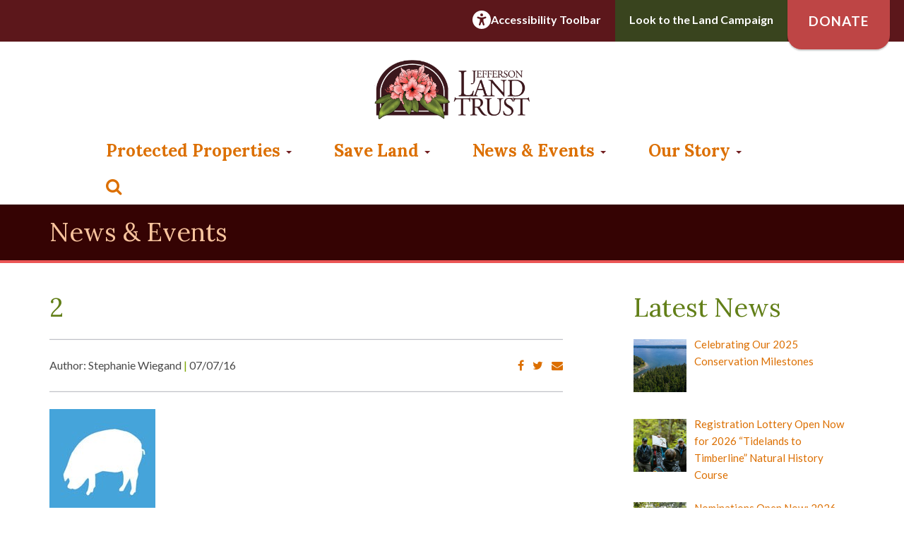

--- FILE ---
content_type: text/html; charset=UTF-8
request_url: https://saveland.org/quote/the-big-heart-of-our-farm-keeps-beating-because-of-the-dedicated-folks-at-the-jefferson-land-trust-and-community-members-who-have-invested-in-land-preservation-we-are-grateful-and-inspired-to-work-ha/attachment/2/
body_size: 18447
content:
<!DOCTYPE html>
<!--[if IE 8]> <html lang="en" class="ie8"> <![endif]-->
<!--[if IE 9]> <html lang="en" class="ie9"> <![endif]-->
<!--[if !IE]><!--> <html lang="en"> <!--<![endif]-->
	<head>
		<title>2 - Jefferson Land Trust Jefferson Land Trust</title>
		<!-- Meta -->
		<meta charset="utf-8">
		<meta name="viewport" content="width=device-width, initial-scale=1.0">
		<!-- Favicon -->
		<link rel="shortcut icon" href="https://saveland.org/wp-content/themes/jlt/favicon.ico">
		<link rel="stylesheet" href="https://maxcdn.bootstrapcdn.com/font-awesome/4.6.3/css/font-awesome.min.css">
		<link rel="stylesheet" href="https://cdnjs.cloudflare.com/ajax/libs/animate.css/3.4.0/animate.min.css">
		<link href="https://fonts.googleapis.com/icon?family=Material+Icons" rel="stylesheet">
		<link href="https://saveland.org/wp-content/themes/jlt/style.css" rel="stylesheet">
		<link href="https://saveland.org/wp-content/themes/jlt/css/gravity.css?version=1.4" rel="stylesheet">
		<!-- Favicon -->
		<link rel="shortcut icon" href="https://saveland.org/wp-content/themes/jlt/favicon.ico">
		<!-- HTML5 shim and Respond.js for IE8 support of HTML5 elements and media queries -->
    <!--[if lt IE 9]>
      <script src="https://oss.maxcdn.com/html5shiv/3.7.2/html5shiv.min.js"></script>
      <script src="https://oss.maxcdn.com/respond/1.4.2/respond.min.js"></script>
    <![endif]-->
		<script src="https://saveland.org/wp-content/themes/jlt/js/modernizr.custom.js"></script>
		<script type="text/javascript">
			var _gaq = _gaq || [];
			_gaq.push(['_setAccount', 'UA-5102197-1']);
			_gaq.push(['_trackPageview']);

			(function() {
				var ga = document.createElement('script'); ga.type = 'text/javascript'; ga.async = true;
				ga.src = ('https:' == document.location.protocol ? 'https://ssl' : 'http://www') + '.google-analytics.com/ga.js';
				var s = document.getElementsByTagName('script')[0]; s.parentNode.insertBefore(ga, s);
			})();
		</script>
		<script>
        var serviceUrl = "//api.reciteme.com/asset/js?key=";
        var serviceKey = "82e50f4cd87ce0beeba75a04a1ad270f84bb1948";
        var options = {};  // Options can be added as needed
        var autoLoad = false;
        var enableFragment = "#reciteEnable";
        var loaded = [], frag = !1; window.location.hash === enableFragment && (frag = !0); function loadScript(c, b) { var a = document.createElement("script"); a.type = "text/javascript"; a.readyState ? a.onreadystatechange = function () { if ("loaded" == a.readyState || "complete" == a.readyState) a.onreadystatechange = null, void 0 != b && b() } : void 0 != b && (a.onload = function () { b() }); a.src = c; document.getElementsByTagName("head")[0].appendChild(a) } function _rc(c) { c += "="; for (var b = document.cookie.split(";"), a = 0; a < b.length; a++) { for (var d = b[a]; " " == d.charAt(0);)d = d.substring(1, d.length); if (0 == d.indexOf(c)) return d.substring(c.length, d.length) } return null } function loadService(c) { for (var b = serviceUrl + serviceKey, a = 0; a < loaded.length; a++)if (loaded[a] == b) return; loaded.push(b); loadScript(serviceUrl + serviceKey, function () { "function" === typeof _reciteLoaded && _reciteLoaded(); "function" == typeof c && c(); Recite.load(options); Recite.Event.subscribe("Recite:load", function () { Recite.enable() }) }) } "true" == _rc("Recite.Persist") && loadService(); if (autoLoad && "false" != _rc("Recite.Persist") || frag) document.addEventListener ? document.addEventListener("DOMContentLoaded", function (c) { loadService() }) : loadService();
</script>
		<meta name='robots' content='index, follow, max-image-preview:large, max-snippet:-1, max-video-preview:-1' />

	<!-- This site is optimized with the Yoast SEO plugin v21.7 - https://yoast.com/wordpress/plugins/seo/ -->
	<link rel="canonical" href="https://saveland.org/quote/the-big-heart-of-our-farm-keeps-beating-because-of-the-dedicated-folks-at-the-jefferson-land-trust-and-community-members-who-have-invested-in-land-preservation-we-are-grateful-and-inspired-to-work-ha/attachment/2/" />
	<meta property="og:locale" content="en_US" />
	<meta property="og:type" content="article" />
	<meta property="og:title" content="2 - Jefferson Land Trust" />
	<meta property="og:url" content="https://saveland.org/quote/the-big-heart-of-our-farm-keeps-beating-because-of-the-dedicated-folks-at-the-jefferson-land-trust-and-community-members-who-have-invested-in-land-preservation-we-are-grateful-and-inspired-to-work-ha/attachment/2/" />
	<meta property="og:site_name" content="Jefferson Land Trust" />
	<meta property="article:publisher" content="https://www.facebook.com/JeffersonLandTrust/" />
	<meta property="og:image" content="https://saveland.org/quote/the-big-heart-of-our-farm-keeps-beating-because-of-the-dedicated-folks-at-the-jefferson-land-trust-and-community-members-who-have-invested-in-land-preservation-we-are-grateful-and-inspired-to-work-ha/attachment/2" />
	<meta property="og:image:width" content="150" />
	<meta property="og:image:height" content="150" />
	<meta property="og:image:type" content="image/jpeg" />
	<meta name="twitter:card" content="summary_large_image" />
	<script type="application/ld+json" class="yoast-schema-graph">{"@context":"https://schema.org","@graph":[{"@type":"WebPage","@id":"https://saveland.org/quote/the-big-heart-of-our-farm-keeps-beating-because-of-the-dedicated-folks-at-the-jefferson-land-trust-and-community-members-who-have-invested-in-land-preservation-we-are-grateful-and-inspired-to-work-ha/attachment/2/","url":"https://saveland.org/quote/the-big-heart-of-our-farm-keeps-beating-because-of-the-dedicated-folks-at-the-jefferson-land-trust-and-community-members-who-have-invested-in-land-preservation-we-are-grateful-and-inspired-to-work-ha/attachment/2/","name":"2 - Jefferson Land Trust","isPartOf":{"@id":"https://saveland.org/#website"},"primaryImageOfPage":{"@id":"https://saveland.org/quote/the-big-heart-of-our-farm-keeps-beating-because-of-the-dedicated-folks-at-the-jefferson-land-trust-and-community-members-who-have-invested-in-land-preservation-we-are-grateful-and-inspired-to-work-ha/attachment/2/#primaryimage"},"image":{"@id":"https://saveland.org/quote/the-big-heart-of-our-farm-keeps-beating-because-of-the-dedicated-folks-at-the-jefferson-land-trust-and-community-members-who-have-invested-in-land-preservation-we-are-grateful-and-inspired-to-work-ha/attachment/2/#primaryimage"},"thumbnailUrl":"https://s3.us-west-2.amazonaws.com/cdn.saveland.org/wp-content/uploads/2016/07/28134951/2.jpg","datePublished":"2016-07-07T18:48:04+00:00","dateModified":"2016-07-07T18:48:04+00:00","breadcrumb":{"@id":"https://saveland.org/quote/the-big-heart-of-our-farm-keeps-beating-because-of-the-dedicated-folks-at-the-jefferson-land-trust-and-community-members-who-have-invested-in-land-preservation-we-are-grateful-and-inspired-to-work-ha/attachment/2/#breadcrumb"},"inLanguage":"en-US","potentialAction":[{"@type":"ReadAction","target":["https://saveland.org/quote/the-big-heart-of-our-farm-keeps-beating-because-of-the-dedicated-folks-at-the-jefferson-land-trust-and-community-members-who-have-invested-in-land-preservation-we-are-grateful-and-inspired-to-work-ha/attachment/2/"]}]},{"@type":"ImageObject","inLanguage":"en-US","@id":"https://saveland.org/quote/the-big-heart-of-our-farm-keeps-beating-because-of-the-dedicated-folks-at-the-jefferson-land-trust-and-community-members-who-have-invested-in-land-preservation-we-are-grateful-and-inspired-to-work-ha/attachment/2/#primaryimage","url":"https://s3.us-west-2.amazonaws.com/cdn.saveland.org/wp-content/uploads/2016/07/28134951/2.jpg","contentUrl":"https://s3.us-west-2.amazonaws.com/cdn.saveland.org/wp-content/uploads/2016/07/28134951/2.jpg","width":150,"height":150},{"@type":"BreadcrumbList","@id":"https://saveland.org/quote/the-big-heart-of-our-farm-keeps-beating-because-of-the-dedicated-folks-at-the-jefferson-land-trust-and-community-members-who-have-invested-in-land-preservation-we-are-grateful-and-inspired-to-work-ha/attachment/2/#breadcrumb","itemListElement":[{"@type":"ListItem","position":1,"name":"Home","item":"https://saveland.org/"},{"@type":"ListItem","position":2,"name":"“My husband&#8217;s family has been farming in Washington for five generations, and the working lands efforts of Jefferson Land Trust give us hope that our boys and other youth of this county will indeed have farmland to work if they so choose.”","item":"https://saveland.org/quote/the-big-heart-of-our-farm-keeps-beating-because-of-the-dedicated-folks-at-the-jefferson-land-trust-and-community-members-who-have-invested-in-land-preservation-we-are-grateful-and-inspired-to-work-ha/"},{"@type":"ListItem","position":3,"name":"2"}]},{"@type":"WebSite","@id":"https://saveland.org/#website","url":"https://saveland.org/","name":"Jefferson Land Trust","description":"Jefferson Land Trust is a private, non-profit, grassroots organization in Jefferson County, located on the stunning Olympic Peninsula of Washington State.","publisher":{"@id":"https://saveland.org/#organization"},"potentialAction":[{"@type":"SearchAction","target":{"@type":"EntryPoint","urlTemplate":"https://saveland.org/?s={search_term_string}"},"query-input":"required name=search_term_string"}],"inLanguage":"en-US"},{"@type":"Organization","@id":"https://saveland.org/#organization","name":"Jefferson Land Trust","url":"https://saveland.org/","logo":{"@type":"ImageObject","inLanguage":"en-US","@id":"https://saveland.org/#/schema/logo/image/","url":"https://s3.us-west-2.amazonaws.com/cdn.saveland.org/wp-content/uploads/2019/09/28134312/JLT_30yr_horiz_RGB.jpg","contentUrl":"https://s3.us-west-2.amazonaws.com/cdn.saveland.org/wp-content/uploads/2019/09/28134312/JLT_30yr_horiz_RGB.jpg","width":1106,"height":547,"caption":"Jefferson Land Trust"},"image":{"@id":"https://saveland.org/#/schema/logo/image/"},"sameAs":["https://www.facebook.com/JeffersonLandTrust/","https://www.youtube.com/channel/UCtfRghRgLu7xyCJgSNQ6VGg"]}]}</script>
	<!-- / Yoast SEO plugin. -->


<link rel='dns-prefetch' href='//ajax.googleapis.com' />
<link rel="alternate" type="application/rss+xml" title="Jefferson Land Trust &raquo; 2 Comments Feed" href="https://saveland.org/quote/the-big-heart-of-our-farm-keeps-beating-because-of-the-dedicated-folks-at-the-jefferson-land-trust-and-community-members-who-have-invested-in-land-preservation-we-are-grateful-and-inspired-to-work-ha/attachment/2/feed/" />
<script type="text/javascript">
/* <![CDATA[ */
window._wpemojiSettings = {"baseUrl":"https:\/\/s.w.org\/images\/core\/emoji\/14.0.0\/72x72\/","ext":".png","svgUrl":"https:\/\/s.w.org\/images\/core\/emoji\/14.0.0\/svg\/","svgExt":".svg","source":{"concatemoji":"https:\/\/saveland.org\/wp-includes\/js\/wp-emoji-release.min.js?ver=6.4.7"}};
/*! This file is auto-generated */
!function(i,n){var o,s,e;function c(e){try{var t={supportTests:e,timestamp:(new Date).valueOf()};sessionStorage.setItem(o,JSON.stringify(t))}catch(e){}}function p(e,t,n){e.clearRect(0,0,e.canvas.width,e.canvas.height),e.fillText(t,0,0);var t=new Uint32Array(e.getImageData(0,0,e.canvas.width,e.canvas.height).data),r=(e.clearRect(0,0,e.canvas.width,e.canvas.height),e.fillText(n,0,0),new Uint32Array(e.getImageData(0,0,e.canvas.width,e.canvas.height).data));return t.every(function(e,t){return e===r[t]})}function u(e,t,n){switch(t){case"flag":return n(e,"\ud83c\udff3\ufe0f\u200d\u26a7\ufe0f","\ud83c\udff3\ufe0f\u200b\u26a7\ufe0f")?!1:!n(e,"\ud83c\uddfa\ud83c\uddf3","\ud83c\uddfa\u200b\ud83c\uddf3")&&!n(e,"\ud83c\udff4\udb40\udc67\udb40\udc62\udb40\udc65\udb40\udc6e\udb40\udc67\udb40\udc7f","\ud83c\udff4\u200b\udb40\udc67\u200b\udb40\udc62\u200b\udb40\udc65\u200b\udb40\udc6e\u200b\udb40\udc67\u200b\udb40\udc7f");case"emoji":return!n(e,"\ud83e\udef1\ud83c\udffb\u200d\ud83e\udef2\ud83c\udfff","\ud83e\udef1\ud83c\udffb\u200b\ud83e\udef2\ud83c\udfff")}return!1}function f(e,t,n){var r="undefined"!=typeof WorkerGlobalScope&&self instanceof WorkerGlobalScope?new OffscreenCanvas(300,150):i.createElement("canvas"),a=r.getContext("2d",{willReadFrequently:!0}),o=(a.textBaseline="top",a.font="600 32px Arial",{});return e.forEach(function(e){o[e]=t(a,e,n)}),o}function t(e){var t=i.createElement("script");t.src=e,t.defer=!0,i.head.appendChild(t)}"undefined"!=typeof Promise&&(o="wpEmojiSettingsSupports",s=["flag","emoji"],n.supports={everything:!0,everythingExceptFlag:!0},e=new Promise(function(e){i.addEventListener("DOMContentLoaded",e,{once:!0})}),new Promise(function(t){var n=function(){try{var e=JSON.parse(sessionStorage.getItem(o));if("object"==typeof e&&"number"==typeof e.timestamp&&(new Date).valueOf()<e.timestamp+604800&&"object"==typeof e.supportTests)return e.supportTests}catch(e){}return null}();if(!n){if("undefined"!=typeof Worker&&"undefined"!=typeof OffscreenCanvas&&"undefined"!=typeof URL&&URL.createObjectURL&&"undefined"!=typeof Blob)try{var e="postMessage("+f.toString()+"("+[JSON.stringify(s),u.toString(),p.toString()].join(",")+"));",r=new Blob([e],{type:"text/javascript"}),a=new Worker(URL.createObjectURL(r),{name:"wpTestEmojiSupports"});return void(a.onmessage=function(e){c(n=e.data),a.terminate(),t(n)})}catch(e){}c(n=f(s,u,p))}t(n)}).then(function(e){for(var t in e)n.supports[t]=e[t],n.supports.everything=n.supports.everything&&n.supports[t],"flag"!==t&&(n.supports.everythingExceptFlag=n.supports.everythingExceptFlag&&n.supports[t]);n.supports.everythingExceptFlag=n.supports.everythingExceptFlag&&!n.supports.flag,n.DOMReady=!1,n.readyCallback=function(){n.DOMReady=!0}}).then(function(){return e}).then(function(){var e;n.supports.everything||(n.readyCallback(),(e=n.source||{}).concatemoji?t(e.concatemoji):e.wpemoji&&e.twemoji&&(t(e.twemoji),t(e.wpemoji)))}))}((window,document),window._wpemojiSettings);
/* ]]> */
</script>
<style id='wp-emoji-styles-inline-css' type='text/css'>

	img.wp-smiley, img.emoji {
		display: inline !important;
		border: none !important;
		box-shadow: none !important;
		height: 1em !important;
		width: 1em !important;
		margin: 0 0.07em !important;
		vertical-align: -0.1em !important;
		background: none !important;
		padding: 0 !important;
	}
</style>
<link rel='stylesheet' id='wp-block-library-css' href='https://saveland.org/wp-includes/css/dist/block-library/style.min.css?ver=6.4.7' type='text/css' media='all' />
<style id='safe-svg-svg-icon-style-inline-css' type='text/css'>
.safe-svg-cover{text-align:center}.safe-svg-cover .safe-svg-inside{display:inline-block;max-width:100%}.safe-svg-cover svg{height:100%;max-height:100%;max-width:100%;width:100%}

</style>
<style id='classic-theme-styles-inline-css' type='text/css'>
/*! This file is auto-generated */
.wp-block-button__link{color:#fff;background-color:#32373c;border-radius:9999px;box-shadow:none;text-decoration:none;padding:calc(.667em + 2px) calc(1.333em + 2px);font-size:1.125em}.wp-block-file__button{background:#32373c;color:#fff;text-decoration:none}
</style>
<style id='global-styles-inline-css' type='text/css'>
body{--wp--preset--color--black: #000000;--wp--preset--color--cyan-bluish-gray: #abb8c3;--wp--preset--color--white: #ffffff;--wp--preset--color--pale-pink: #f78da7;--wp--preset--color--vivid-red: #cf2e2e;--wp--preset--color--luminous-vivid-orange: #ff6900;--wp--preset--color--luminous-vivid-amber: #fcb900;--wp--preset--color--light-green-cyan: #7bdcb5;--wp--preset--color--vivid-green-cyan: #00d084;--wp--preset--color--pale-cyan-blue: #8ed1fc;--wp--preset--color--vivid-cyan-blue: #0693e3;--wp--preset--color--vivid-purple: #9b51e0;--wp--preset--gradient--vivid-cyan-blue-to-vivid-purple: linear-gradient(135deg,rgba(6,147,227,1) 0%,rgb(155,81,224) 100%);--wp--preset--gradient--light-green-cyan-to-vivid-green-cyan: linear-gradient(135deg,rgb(122,220,180) 0%,rgb(0,208,130) 100%);--wp--preset--gradient--luminous-vivid-amber-to-luminous-vivid-orange: linear-gradient(135deg,rgba(252,185,0,1) 0%,rgba(255,105,0,1) 100%);--wp--preset--gradient--luminous-vivid-orange-to-vivid-red: linear-gradient(135deg,rgba(255,105,0,1) 0%,rgb(207,46,46) 100%);--wp--preset--gradient--very-light-gray-to-cyan-bluish-gray: linear-gradient(135deg,rgb(238,238,238) 0%,rgb(169,184,195) 100%);--wp--preset--gradient--cool-to-warm-spectrum: linear-gradient(135deg,rgb(74,234,220) 0%,rgb(151,120,209) 20%,rgb(207,42,186) 40%,rgb(238,44,130) 60%,rgb(251,105,98) 80%,rgb(254,248,76) 100%);--wp--preset--gradient--blush-light-purple: linear-gradient(135deg,rgb(255,206,236) 0%,rgb(152,150,240) 100%);--wp--preset--gradient--blush-bordeaux: linear-gradient(135deg,rgb(254,205,165) 0%,rgb(254,45,45) 50%,rgb(107,0,62) 100%);--wp--preset--gradient--luminous-dusk: linear-gradient(135deg,rgb(255,203,112) 0%,rgb(199,81,192) 50%,rgb(65,88,208) 100%);--wp--preset--gradient--pale-ocean: linear-gradient(135deg,rgb(255,245,203) 0%,rgb(182,227,212) 50%,rgb(51,167,181) 100%);--wp--preset--gradient--electric-grass: linear-gradient(135deg,rgb(202,248,128) 0%,rgb(113,206,126) 100%);--wp--preset--gradient--midnight: linear-gradient(135deg,rgb(2,3,129) 0%,rgb(40,116,252) 100%);--wp--preset--font-size--small: 13px;--wp--preset--font-size--medium: 20px;--wp--preset--font-size--large: 36px;--wp--preset--font-size--x-large: 42px;--wp--preset--spacing--20: 0.44rem;--wp--preset--spacing--30: 0.67rem;--wp--preset--spacing--40: 1rem;--wp--preset--spacing--50: 1.5rem;--wp--preset--spacing--60: 2.25rem;--wp--preset--spacing--70: 3.38rem;--wp--preset--spacing--80: 5.06rem;--wp--preset--shadow--natural: 6px 6px 9px rgba(0, 0, 0, 0.2);--wp--preset--shadow--deep: 12px 12px 50px rgba(0, 0, 0, 0.4);--wp--preset--shadow--sharp: 6px 6px 0px rgba(0, 0, 0, 0.2);--wp--preset--shadow--outlined: 6px 6px 0px -3px rgba(255, 255, 255, 1), 6px 6px rgba(0, 0, 0, 1);--wp--preset--shadow--crisp: 6px 6px 0px rgba(0, 0, 0, 1);}:where(.is-layout-flex){gap: 0.5em;}:where(.is-layout-grid){gap: 0.5em;}body .is-layout-flow > .alignleft{float: left;margin-inline-start: 0;margin-inline-end: 2em;}body .is-layout-flow > .alignright{float: right;margin-inline-start: 2em;margin-inline-end: 0;}body .is-layout-flow > .aligncenter{margin-left: auto !important;margin-right: auto !important;}body .is-layout-constrained > .alignleft{float: left;margin-inline-start: 0;margin-inline-end: 2em;}body .is-layout-constrained > .alignright{float: right;margin-inline-start: 2em;margin-inline-end: 0;}body .is-layout-constrained > .aligncenter{margin-left: auto !important;margin-right: auto !important;}body .is-layout-constrained > :where(:not(.alignleft):not(.alignright):not(.alignfull)){max-width: var(--wp--style--global--content-size);margin-left: auto !important;margin-right: auto !important;}body .is-layout-constrained > .alignwide{max-width: var(--wp--style--global--wide-size);}body .is-layout-flex{display: flex;}body .is-layout-flex{flex-wrap: wrap;align-items: center;}body .is-layout-flex > *{margin: 0;}body .is-layout-grid{display: grid;}body .is-layout-grid > *{margin: 0;}:where(.wp-block-columns.is-layout-flex){gap: 2em;}:where(.wp-block-columns.is-layout-grid){gap: 2em;}:where(.wp-block-post-template.is-layout-flex){gap: 1.25em;}:where(.wp-block-post-template.is-layout-grid){gap: 1.25em;}.has-black-color{color: var(--wp--preset--color--black) !important;}.has-cyan-bluish-gray-color{color: var(--wp--preset--color--cyan-bluish-gray) !important;}.has-white-color{color: var(--wp--preset--color--white) !important;}.has-pale-pink-color{color: var(--wp--preset--color--pale-pink) !important;}.has-vivid-red-color{color: var(--wp--preset--color--vivid-red) !important;}.has-luminous-vivid-orange-color{color: var(--wp--preset--color--luminous-vivid-orange) !important;}.has-luminous-vivid-amber-color{color: var(--wp--preset--color--luminous-vivid-amber) !important;}.has-light-green-cyan-color{color: var(--wp--preset--color--light-green-cyan) !important;}.has-vivid-green-cyan-color{color: var(--wp--preset--color--vivid-green-cyan) !important;}.has-pale-cyan-blue-color{color: var(--wp--preset--color--pale-cyan-blue) !important;}.has-vivid-cyan-blue-color{color: var(--wp--preset--color--vivid-cyan-blue) !important;}.has-vivid-purple-color{color: var(--wp--preset--color--vivid-purple) !important;}.has-black-background-color{background-color: var(--wp--preset--color--black) !important;}.has-cyan-bluish-gray-background-color{background-color: var(--wp--preset--color--cyan-bluish-gray) !important;}.has-white-background-color{background-color: var(--wp--preset--color--white) !important;}.has-pale-pink-background-color{background-color: var(--wp--preset--color--pale-pink) !important;}.has-vivid-red-background-color{background-color: var(--wp--preset--color--vivid-red) !important;}.has-luminous-vivid-orange-background-color{background-color: var(--wp--preset--color--luminous-vivid-orange) !important;}.has-luminous-vivid-amber-background-color{background-color: var(--wp--preset--color--luminous-vivid-amber) !important;}.has-light-green-cyan-background-color{background-color: var(--wp--preset--color--light-green-cyan) !important;}.has-vivid-green-cyan-background-color{background-color: var(--wp--preset--color--vivid-green-cyan) !important;}.has-pale-cyan-blue-background-color{background-color: var(--wp--preset--color--pale-cyan-blue) !important;}.has-vivid-cyan-blue-background-color{background-color: var(--wp--preset--color--vivid-cyan-blue) !important;}.has-vivid-purple-background-color{background-color: var(--wp--preset--color--vivid-purple) !important;}.has-black-border-color{border-color: var(--wp--preset--color--black) !important;}.has-cyan-bluish-gray-border-color{border-color: var(--wp--preset--color--cyan-bluish-gray) !important;}.has-white-border-color{border-color: var(--wp--preset--color--white) !important;}.has-pale-pink-border-color{border-color: var(--wp--preset--color--pale-pink) !important;}.has-vivid-red-border-color{border-color: var(--wp--preset--color--vivid-red) !important;}.has-luminous-vivid-orange-border-color{border-color: var(--wp--preset--color--luminous-vivid-orange) !important;}.has-luminous-vivid-amber-border-color{border-color: var(--wp--preset--color--luminous-vivid-amber) !important;}.has-light-green-cyan-border-color{border-color: var(--wp--preset--color--light-green-cyan) !important;}.has-vivid-green-cyan-border-color{border-color: var(--wp--preset--color--vivid-green-cyan) !important;}.has-pale-cyan-blue-border-color{border-color: var(--wp--preset--color--pale-cyan-blue) !important;}.has-vivid-cyan-blue-border-color{border-color: var(--wp--preset--color--vivid-cyan-blue) !important;}.has-vivid-purple-border-color{border-color: var(--wp--preset--color--vivid-purple) !important;}.has-vivid-cyan-blue-to-vivid-purple-gradient-background{background: var(--wp--preset--gradient--vivid-cyan-blue-to-vivid-purple) !important;}.has-light-green-cyan-to-vivid-green-cyan-gradient-background{background: var(--wp--preset--gradient--light-green-cyan-to-vivid-green-cyan) !important;}.has-luminous-vivid-amber-to-luminous-vivid-orange-gradient-background{background: var(--wp--preset--gradient--luminous-vivid-amber-to-luminous-vivid-orange) !important;}.has-luminous-vivid-orange-to-vivid-red-gradient-background{background: var(--wp--preset--gradient--luminous-vivid-orange-to-vivid-red) !important;}.has-very-light-gray-to-cyan-bluish-gray-gradient-background{background: var(--wp--preset--gradient--very-light-gray-to-cyan-bluish-gray) !important;}.has-cool-to-warm-spectrum-gradient-background{background: var(--wp--preset--gradient--cool-to-warm-spectrum) !important;}.has-blush-light-purple-gradient-background{background: var(--wp--preset--gradient--blush-light-purple) !important;}.has-blush-bordeaux-gradient-background{background: var(--wp--preset--gradient--blush-bordeaux) !important;}.has-luminous-dusk-gradient-background{background: var(--wp--preset--gradient--luminous-dusk) !important;}.has-pale-ocean-gradient-background{background: var(--wp--preset--gradient--pale-ocean) !important;}.has-electric-grass-gradient-background{background: var(--wp--preset--gradient--electric-grass) !important;}.has-midnight-gradient-background{background: var(--wp--preset--gradient--midnight) !important;}.has-small-font-size{font-size: var(--wp--preset--font-size--small) !important;}.has-medium-font-size{font-size: var(--wp--preset--font-size--medium) !important;}.has-large-font-size{font-size: var(--wp--preset--font-size--large) !important;}.has-x-large-font-size{font-size: var(--wp--preset--font-size--x-large) !important;}
.wp-block-navigation a:where(:not(.wp-element-button)){color: inherit;}
:where(.wp-block-post-template.is-layout-flex){gap: 1.25em;}:where(.wp-block-post-template.is-layout-grid){gap: 1.25em;}
:where(.wp-block-columns.is-layout-flex){gap: 2em;}:where(.wp-block-columns.is-layout-grid){gap: 2em;}
.wp-block-pullquote{font-size: 1.5em;line-height: 1.6;}
</style>
<link rel='stylesheet' id='foobox-free-min-css' href='https://saveland.org/wp-content/plugins/foobox-image-lightbox/free/css/foobox.free.min.css?ver=2.7.35' type='text/css' media='all' />
<link rel='stylesheet' id='crellyslider.min-css' href='https://saveland.org/wp-content/plugins/crelly-slider/css/crellyslider.min.css?ver=1.4.7' type='text/css' media='all' />
<link rel='stylesheet' id='wpa-style-css' href='https://saveland.org/wp-content/plugins/wp-accessibility/css/wpa-style.css?ver=2.2.6' type='text/css' media='all' />
<style id='wpa-style-inline-css' type='text/css'>
:root { --admin-bar-top : 7px; }
</style>
<link rel='stylesheet' id='foo_video-css' href='https://saveland.org/wp-content/plugins/foogallery-videos/css/gallery-foo_video.css?ver=1.0.11' type='text/css' media='all' />
<link rel='stylesheet' id='screen-css' href='https://saveland.org/wp-content/themes/jlt/css/styles.css?ver=1010' type='text/css' media='all' />
<link rel='stylesheet' id='recent-posts-widget-with-thumbnails-public-style-css' href='https://saveland.org/wp-content/plugins/recent-posts-widget-with-thumbnails/public.css?ver=7.1.1' type='text/css' media='all' />
<script type="text/javascript" src="https://ajax.googleapis.com/ajax/libs/jquery/1.11.3/jquery.min.js?ver=1.11.3" id="jquery-js"></script>
<script type="text/javascript" id="salesforce_nfpluginsettings-js-extra">
/* <![CDATA[ */
var salesforce_nfpluginsettings = {"clearLogRestUrl":"https:\/\/saveland.org\/wp-json\/salesforce-crm\/debug-log\/delete-all","clearLogButtonId":"nfsalesforcecrm_clear_debug_logger","downloadLogRestUrl":"https:\/\/saveland.org\/wp-json\/salesforce-crm\/debug-log\/get-all","downloadLogButtonId":"nfsalesforcecrm_download_debug_logger"};
/* ]]> */
</script>
<script type="text/javascript" src="https://saveland.org/wp-content/plugins/ninja-forms-salesforce-crm/assets/js/nfpluginsettings.js?ver=3.3.2" id="salesforce_nfpluginsettings-js"></script>
<script type="text/javascript" src="https://saveland.org/wp-includes/js/jquery/ui/core.min.js?ver=1.13.2" id="jquery-ui-core-js"></script>
<script type="text/javascript" src="https://saveland.org/wp-content/plugins/crelly-slider/js/jquery.crellyslider.min.js?ver=1.4.7" id="jquery.crellyslider.min-js"></script>
<script type="text/javascript" id="foobox-free-min-js-before">
/* <![CDATA[ */
/* Run FooBox FREE (v2.7.35) */
var FOOBOX = window.FOOBOX = {
	ready: true,
	disableOthers: false,
	o: {wordpress: { enabled: true }, countMessage:'image %index of %total', captions: { dataTitle: ["captionTitle","title"], dataDesc: ["captionDesc","description"] }, rel: '', excludes:'.fbx-link,.nofoobox,.nolightbox,a[href*="pinterest.com/pin/create/button/"]', affiliate : { enabled: false }},
	selectors: [
		".foogallery-container.foogallery-lightbox-foobox", ".foogallery-container.foogallery-lightbox-foobox-free", ".gallery", ".wp-block-gallery", ".wp-caption", ".wp-block-image", "a:has(img[class*=wp-image-])", ".foobox"
	],
	pre: function( $ ){
		// Custom JavaScript (Pre)
		
	},
	post: function( $ ){
		// Custom JavaScript (Post)
		
		// Custom Captions Code
		
	},
	custom: function( $ ){
		// Custom Extra JS
		
	}
};
/* ]]> */
</script>
<script type="text/javascript" src="https://saveland.org/wp-content/plugins/foobox-image-lightbox/free/js/foobox.free.min.js?ver=2.7.35" id="foobox-free-min-js"></script>
<link rel="https://api.w.org/" href="https://saveland.org/wp-json/" /><link rel="alternate" type="application/json" href="https://saveland.org/wp-json/wp/v2/media/771" /><link rel="EditURI" type="application/rsd+xml" title="RSD" href="https://saveland.org/xmlrpc.php?rsd" />
<meta name="generator" content="WordPress 6.4.7" />
<link rel='shortlink' href='https://saveland.org/?p=771' />
<link rel="alternate" type="application/json+oembed" href="https://saveland.org/wp-json/oembed/1.0/embed?url=https%3A%2F%2Fsaveland.org%2Fquote%[base64]%2Fattachment%2F2%2F" />
<link rel="alternate" type="text/xml+oembed" href="https://saveland.org/wp-json/oembed/1.0/embed?url=https%3A%2F%2Fsaveland.org%2Fquote%[base64]%2Fattachment%2F2%2F&#038;format=xml" />
			<!-- Easy Columns 2.1.1 by Pat Friedl http://www.patrickfriedl.com -->
			<link rel="stylesheet" href="https://saveland.org/wp-content/plugins/easy-columns/css/easy-columns.css" type="text/css" media="screen, projection" />
					<style type="text/css" id="wp-custom-css">
			.content-area ul.gform_fields li:before {
    display: none;
}


@media only screen and (max-width: 1275px) {
  .header-text {
    top: -150px;
}
}


@media only screen and (max-width: 1400px) {
  .header-text {
    top: -175px;
}
}


@media only screen and (max-width: 1825px) {
  .header-text {
    top: -275px;
}
}

@media only screen and (min-width: 1826px) {
  .header-text {
    top: -305px;
}
}

.nf-form-fields-required {
    display: none!important;
}

/* 09-25-24 top bar addition */
.preheader {
    display: flex;
    height: 65px;
    flex-direction: row;
    flex-wrap: wrap;
    justify-content: flex-end;
    padding-right: 20px;
    background: linear-gradient(to bottom, #5c171b, #5c171b 90%, #fff 90%, #fff);
    font-weight: 700;
}

.preheader a {
    color:#fff;
    margin: 0;
}

.preheader a:hover {
    text-decoration:none !important;
}

.preheader .cta-column {
    display: flex;
    align-items: center;
    justify-content: center;
    height: 100%;
}

.campaign-container {
    background: linear-gradient(to bottom, #39441e, #39441e 90%, #fff 90%, #fff);
    padding: 0 20px 10px 20px;
    height: 100%;
}

.accessibility-tool {
    gap:10px;
    padding: 0 20px 10px 20px;
}


.preheader .donate-button .fl-button {
    background-color: #be4545;
    font-weight: 700;
    padding: 23px 30px;
    color: #fff;
    border-radius: 0 0 20px 20px;
    text-transform: uppercase;
    box-shadow: 0 2px 2px hsl(0deg 0% 0% / 0.2);
    font-size: 19px;
    letter-spacing: 1px;
    height: 75px;
    transition: all 0.3s ease-out;
}

.preheader .donate-button .fl-button:hover {
    box-shadow: 0 4px 4px hsl(0deg 0% 0% / 0.2);
    transform: translateY(5px);
}

@media screen and (max-width:991px) {
	.preheader .cta-column {
		width:50%;
	} 
	.cta-column.donate-button {
        display: none;
    }
}		</style>
			</head>
	<body role="document" class="attachment attachment-template-default single single-attachment postid-771 attachmentid-771 attachment-jpeg">
		<div class="preheader container-full">
            <div class="cta-column accessibility-tool">
                <img loading="lazy" decoding="async" src="https://s3.us-west-2.amazonaws.com/cdn.saveland.org/wp-content/uploads/2024/09/25092139/universal-access-solid.svg" width="26" height="26" alt="Launch Recite Me assistive technology" style="max-height: 50px;"> <a id="enableRecite" style="cursor: pointer">Accessibility Toolbar</a>
            </div>
            <div class="cta-column campaign-container">
                <a target="_blank" href="https://act.saveland.org/campaign/583992/donate">Look to the Land Campaign</a>
            </div>
            <div class="cta-column donate-button">
                <a href="/donate/" target="_self" class="fl-button"><span class="fl-button-text">Donate</span></a>
            </div>
        </div>
		<!--=== Header ===-->
		<div id="header" class="container-full header-top">
			<div class="container header">
				<div class="row">
					<div class="col-sm-12">
						<a href="https://saveland.org"><img src="https://saveland.org/wp-content/themes/jlt/img/jlt-logo-long.png" alt="Jefferson Land Trust" class="logo visible-md visible-lg" style="float:none;max-width:220px;margin:0 auto;"></a>
					</div>
				</div>
			</div>

			<div class="container header-menu">
				<nav id="navbar-main" class="navbar navbar-default yamm">
					<div class="navbar-header">
						<button type="button" class="navbar-toggle collapsed" data-toggle="collapse" data-target=".navbar-collapse">
							<span class="sr-only">Toggle navigation</span>
							<span class="icon-bar"></span>
							<span class="icon-bar"></span>
							<span class="icon-bar"></span>
						</button>
						<a href="https://saveland.org"><img src="https://saveland.org/wp-content/themes/jlt/img/jlt-logo-sml.png" alt="Jefferson Land Trust" class="logo visible-xs visible-sm"></a>
					</div>
					<div id="navbar-collapse-mega-main" class="navbar-collapse collapse">
<ul id="menu-main-nav" class="nav navbar-nav yamm"><li class="dropdown yamm-fw menu-protected-properties"><a class="dropdown-toggle" data-toggle="dropdown" data-target="#" href="https://saveland.org/protected-properties/">Protected Properties <b class="caret"></b></a>
<ul class="dropdown-menu">

<div class="yamm-content">

<div class="row"><div class="col-sm-12 margin-bottom-20"><a href="#" class="dropdown-toggle pull-right" data-toggle="dropdown" style="">&#10005;</a></div></div><div class="row">
	<li class="col-sm-4 menu-col menu-quimper-wildlife-corridor"><a href="https://saveland.org/protected-properties/quimper-wildlife-corridor/">Quimper Wildlife Corridor</a></li>
	<li class="col-sm-4 menu-col menu-snow-and-salmon-creeks"><a href="https://saveland.org/protected-properties/snow-and-salmon-creeks/">Snow and Salmon Creeks</a></li>
	<li class="col-sm-4 menu-col menu-chai-yahk-wh-preserve"><a href="https://saveland.org/protected-properties/chai-yahk-wh-preserve/">Chai-yahk-wh Preserve</a></li>
	<li class="dropdown yamm-fw col-sm-4 menu-col menu-chimacum-creek-watershed"><a href="https://saveland.org/protected-properties/chimacum-creek-watershed/">Chimacum Creek Watershed</a>
<ul class="elementy-ul yamm-fw">
		<li class="menu-chimacum-dairy-and-finnriver-farm-cidery"><a href="https://saveland.org/protected-properties/chimacum-dairy-finnriver-orchard/">Chimacum Dairy and Finnriver Farm &#038; Cidery</a></li>
		<li class="menu-illahee-preserve"><a href="https://saveland.org/protected-properties/illahee-preserve/">Illahee Preserve</a></li>
		<li class="menu-tamanowas-rock"><a href="https://saveland.org/protected-properties/tamanowas-rock/">Tamanowas Rock</a></li>
	</ul>
</li>
	<li class="dropdown yamm-fw col-sm-4 menu-col menu-dosewallips-duckabush-rivers"><a href="https://saveland.org/protected-properties/dosewallips-and-duckabush-rivers/">Dosewallips &#038; Duckabush Rivers</a>
<ul class="elementy-ul yamm-fw">
		<li class="menu-duckabush-oxbow-wetlands-preserve"><a href="https://saveland.org/protected-properties/duckabush-oxbow-preserve/">Duckabush Oxbow &#038; Wetlands Preserve</a></li>
	</ul>
</li>
	<li class="dropdown yamm-fw col-sm-4 menu-col menu-dabob-bay-and-tarboo-valley"><a href="https://saveland.org/protected-properties/dabob-bay/">Dabob Bay and Tarboo Valley</a>
<ul class="elementy-ul yamm-fw">
		<li class="menu-tarboo-wildlife-preserve"><a href="https://saveland.org/protected-properties/tarboo-wildlife-preserve/">Tarboo Wildlife Preserve</a></li>
	</ul>
</li>
	<li class="col-sm-4 menu-col menu-valley-view-forest"><a href="https://saveland.org/protected-properties/valley-view-forest/">Valley View Forest</a></li>
	<li class="col-sm-4 menu-col menu-midori-farm"><a href="https://saveland.org/protected-properties/midori-farm/">Midori Farm</a></li>
</ul>
</li>
<li class="dropdown yamm-fw menu-save-land"><a class="dropdown-toggle" data-toggle="dropdown" data-target="#" href="https://saveland.org/save-land/">Save Land <b class="caret"></b></a>
<ul class="dropdown-menu">

<div class="yamm-content">

<div class="row"><div class="col-sm-12 margin-bottom-20"><a href="#" class="dropdown-toggle pull-right" data-toggle="dropdown" style="">&#10005;</a></div></div><div class="row">
	<li class="col-sm-4 menu-col menu-farms-fish-and-forests-forever"><a href="https://saveland.org/save-land/farms-fish-forest-forever/">Farms, Fish, and Forests Forever</a></li>
	<li class="col-sm-4 menu-col menu-chimacum-ridge-community-forest"><a href="https://saveland.org/save-land/chimacum-ridge/">Chimacum Ridge Community Forest</a></li>
	<li class="col-sm-4 menu-col menu-planned-giving"><a href="https://saveland.org/save-land/planned-giving/">Planned Giving</a></li>
	<li class="col-sm-4 menu-col menu-donate-now"><a target="_blank" rel="noopener" href="https://act.saveland.org/give/333745/#!/donation/checkout">Donate Now</a></li>
	<li class="col-sm-4 menu-col menu-quimper-wildlife-corridor-challenge"><a href="https://act.saveland.org/campaign/the-quimper-wildlife-corridor-challenge/c324013">Quimper Wildlife Corridor Challenge</a></li>
	<li class="col-sm-4 menu-col menu-conservation-partners"><a href="https://saveland.org/save-land/our-partners/">Conservation Partners</a></li>
	<li class="col-sm-4 menu-col menu-save-your-land"><a href="https://saveland.org/save-land/save-your-land/">Save Your Land</a></li>
	<li class="col-sm-4 menu-col menu-building-climate-resilience-on-the-olympic-peninsula"><a href="https://saveland.org/save-land/building-climate-resilience/">Building Climate Resilience on the Olympic Peninsula</a></li>
	<li class="col-sm-4 menu-col menu-conservation-burial-initiative"><a href="https://saveland.org/conservation-burial-program/">Conservation Burial Initiative</a></li>
	<li class="col-sm-4 menu-col menu-volunteer"><a href="https://saveland.org/save-land/volunteer/">Volunteer</a></li>
	<li class="col-sm-4 menu-col menu-give-join"><a href="https://saveland.org/save-land/give-join/">Give &#038; Join</a></li>
	<li class="col-sm-4 menu-col menu-century-stewards-program"><a href="https://saveland.org/save-land/century-stewards-program/">Century Stewards Program</a></li>
	<li class="col-sm-4 menu-col menu-economic-benefits-of-local-conservation"><a href="https://saveland.org/save-land/economic-benefits-of-local-conservation/">Economic Benefits of Local Conservation</a></li>
</ul>
</li>
<li class="dropdown yamm-fw menu-news-events"><a class="dropdown-toggle" data-toggle="dropdown" data-target="#" href="https://saveland.org/news-events/">News &#038; Events <b class="caret"></b></a>
<ul class="dropdown-menu">

<div class="yamm-content">

<div class="row"><div class="col-sm-12 margin-bottom-20"><a href="#" class="dropdown-toggle pull-right" data-toggle="dropdown" style="">&#10005;</a></div></div><div class="row">
	<li class="col-sm-4 menu-col menu-read-the-latest-land-trust-news"><a href="https://saveland.org/news-events/news/">Read the Latest Land Trust News</a></li>
	<li class="col-sm-4 menu-col menu-view-upcoming-events"><a href="https://saveland.org/events/">View Upcoming Events</a></li>
	<li class="col-sm-4 menu-col menu-fairbank-award-for-youth-environmental-action"><a href="https://saveland.org/fairbank-award-for-youth-environmental-action/">Fairbank Award for Youth Environmental Action</a></li>
	<li class="col-sm-4 menu-col menu-hiking-with-a-local-videos"><a href="https://saveland.org/news-events/hiking-with-a-local-videos/">Hiking with a Local Videos</a></li>
	<li class="dropdown yamm-fw col-sm-4 menu-col menu-education-programs"><a href="https://saveland.org/education-programs/">Education Programs</a>
<ul class="elementy-ul yamm-fw">
		<li class="menu-youth-corps-program"><a href="https://saveland.org/spring-break-youth-corps-paid-internship-program/">Youth Corps Program</a></li>
		<li class="menu-northwest-naturalist-program"><a href="https://saveland.org/news-events/northwest-naturalist-program/">Northwest Naturalist Program</a></li>
		<li class="menu-nature-in-your-neighborhood-on-demand"><a href="https://saveland.org/nature-in-your-neighborhood-on-demand/">Nature in Your Neighborhood On Demand</a></li>
		<li class="menu-discovering-the-forest"><a href="https://saveland.org/discovering-the-forest/">Discovering the Forest</a></li>
	</ul>
</li>
</ul>
</li>
<li class="dropdown yamm-fw menu-our-story"><a class="dropdown-toggle" data-toggle="dropdown" data-target="#" href="https://saveland.org/our-story/">Our Story <b class="caret"></b></a>
<ul class="dropdown-menu">

<div class="yamm-content">

<div class="row"><div class="col-sm-12 margin-bottom-20"><a href="#" class="dropdown-toggle pull-right" data-toggle="dropdown" style="">&#10005;</a></div></div><div class="row">
	<li class="col-sm-4 menu-col menu-our-mission"><a href="https://saveland.org/our-story/mission/">Our Mission</a></li>
	<li class="col-sm-4 menu-col menu-our-conservation-vision"><a href="https://saveland.org/our-story/conservation-vision/">Our Conservation Vision</a></li>
	<li class="col-sm-4 menu-col menu-board-staff"><a href="https://saveland.org/our-story/board-staff/">Board &#038; Staff</a></li>
	<li class="col-sm-4 menu-col menu-our-history"><a href="https://saveland.org/our-story/our-history/">Our History</a></li>
	<li class="col-sm-4 menu-col menu-our-business-partners"><a href="https://saveland.org/our-story/our-partners/">Our Business Partners</a></li>
	<li class="col-sm-4 menu-col menu-how-a-land-trust-works"><a href="https://saveland.org/our-story/how-a-land-trust-works/">How a Land Trust Works</a></li>
	<li class="col-sm-4 menu-col menu-video-gallery"><a href="https://saveland.org/our-story/video-gallery/">Video Gallery</a></li>
	<li class="col-sm-4 menu-col menu-reports-financials"><a href="https://saveland.org/our-story/reports-financials/">Reports &#038; Financials</a></li>
	<li class="col-sm-4 menu-col menu-join-our-team"><a href="https://saveland.org/our-story/jobs/">Join Our Team</a></li>
</ul>
</li>
<li class="dropdown yamm-fw"><a href="#" data-toggle="dropdown" class="dropdown-toggle"><i class="fa fa-search"></i></a>
							<ul class="dropdown-menu">
								<li class="grid-demo">
									<div class="container">
										<a href="#" class="dropdown-toggle pull-right" data-toggle="dropdown" style="margin-right: 60px;">&#10005;</a>
										<div class="row">
											<div class="col-sm-12 text-center margin-top-10 margin-bottom-30">
											<form id="search-form" name="search-form" method="GET" action="https://saveland.org"  class="form-inline">
													<div class="form-group search-input">
														<input type="text" class="form-control" id="search" placeholder="Search for..." name="s">
													</div>
													<button type="submit" class="btn btn-search">GO</button>
												</form>
											</div>
										</div>
									</div>
								</li>
							</ul>
						</li></ul>					</div>
				</nav>
			</div>
		</div>		<div id="startchange" class="container-fluid sub-header">
			<div class="container margin-top-20 margin-bottom-20">
				<h2>News & Events</h2>
			</div>
		</div>	
		<div class="container margin-top-20 margin-bottom-40">
			<div class="row">
				<div class="col-md-8">
						<div class="content-area">
							<h2>2</h2>
							<hr>
						<div class="headline-stories single">
						
							Author: Stephanie Wiegand <span class="divider">|</span> 07/07/16							<!-- Social & Links -->
							<div class="pull-right">	
								<a href="https://www.facebook.com/sharer/sharer.php?u=https://saveland.org/quote/the-big-heart-of-our-farm-keeps-beating-because-of-the-dedicated-folks-at-the-jefferson-land-trust-and-community-members-who-have-invested-in-land-preservation-we-are-grateful-and-inspired-to-work-ha/attachment/2/"  target="_blank"><i class="fa fa-facebook"></i></a>&nbsp;&nbsp;&nbsp;
								<a href="https://twitter.com/intent/tweet?text=2&amp;url=https://saveland.org/quote/the-big-heart-of-our-farm-keeps-beating-because-of-the-dedicated-folks-at-the-jefferson-land-trust-and-community-members-who-have-invested-in-land-preservation-we-are-grateful-and-inspired-to-work-ha/attachment/2/&amp;via=WSCFF" target="_blank"><i class="fa fa-twitter"></i></a>&nbsp;&nbsp;&nbsp;							
								<a href="mailto:type email address here?subject=I wanted to share this post with you from Jefferson Land Trust&body=2&#32;&#32;https://saveland.org/quote/the-big-heart-of-our-farm-keeps-beating-because-of-the-dedicated-folks-at-the-jefferson-land-trust-and-community-members-who-have-invested-in-land-preservation-we-are-grateful-and-inspired-to-work-ha/attachment/2/"  title="Email to a friend/colleague"><i class="fa fa-envelope"></i></a>
							</div>
						</div>
						<hr>
<p class="attachment"><a href='https://s3.us-west-2.amazonaws.com/cdn.saveland.org/wp-content/uploads/2016/07/28134951/2.jpg'><img decoding="async" width="150" height="150" src="https://s3.us-west-2.amazonaws.com/cdn.saveland.org/wp-content/uploads/2016/07/28134951/2.jpg" class="attachment-medium size-medium" alt="" /></a></p>
				
							</div>
							<hr>
<div class="btn btn-default pull-left" type="button"><a href="https://saveland.org/quote/the-big-heart-of-our-farm-keeps-beating-because-of-the-dedicated-folks-at-the-jefferson-land-trust-and-community-members-who-have-invested-in-land-preservation-we-are-grateful-and-inspired-to-work-ha/" rel="prev" title="“My husband&#8217;s family has been farming in Washington for five generations, and the working lands efforts of Jefferson Land Trust give us hope that our boys and other youth of this county will indeed have farmland to work if they so choose.”">Previous</a></div>					</div>
					<div class="col-md-4 sidebar">

<div id="rpwwt-recent-posts-widget-with-thumbnails-10" class="rpwwt-widget">
<h2>Latest News</h2>
	<ul>
		<li><a href="https://saveland.org/celebrating-our-2025-conservation-milestones/"><img width="75" height="75" src="https://s3.us-west-2.amazonaws.com/cdn.saveland.org/wp-content/uploads/2025/03/24052934/Sm4WebDJI_0834_CFF-Image_Chimacum-Creek-1-medium-150x150.jpg" class="attachment-75x75 size-75x75 wp-post-image" alt="" decoding="async" loading="lazy" srcset="https://s3.us-west-2.amazonaws.com/cdn.saveland.org/wp-content/uploads/2025/03/24052934/Sm4WebDJI_0834_CFF-Image_Chimacum-Creek-1-medium-150x150.jpg 150w, https://s3.us-west-2.amazonaws.com/cdn.saveland.org/wp-content/uploads/2025/03/24052934/Sm4WebDJI_0834_CFF-Image_Chimacum-Creek-1-medium-200x200.jpg 200w" sizes="(max-width: 75px) 100vw, 75px" /><span class="rpwwt-post-title">Celebrating Our 2025 Conservation Milestones</span></a></li>
		<li><a href="https://saveland.org/registration-lottery-open-now-for-2026-tidelands-to-timberline-natural-history-course/"><img width="75" height="75" src="https://s3.us-west-2.amazonaws.com/cdn.saveland.org/wp-content/uploads/2025/06/23135728/Sm4WebRTX_5898-medium-150x150.jpg" class="attachment-75x75 size-75x75 wp-post-image" alt="Woman holding up journal with nature drawings in front of group in forest." decoding="async" loading="lazy" srcset="https://s3.us-west-2.amazonaws.com/cdn.saveland.org/wp-content/uploads/2025/06/23135728/Sm4WebRTX_5898-medium-150x150.jpg 150w, https://s3.us-west-2.amazonaws.com/cdn.saveland.org/wp-content/uploads/2025/06/23135728/Sm4WebRTX_5898-medium-200x200.jpg 200w" sizes="(max-width: 75px) 100vw, 75px" /><span class="rpwwt-post-title">Registration Lottery Open Now for 2026 “Tidelands to Timberline” Natural History Course</span></a></li>
		<li><a href="https://saveland.org/nominations-open-now-fairbank-award-for-youth-environmental-action-2026/"><img width="75" height="75" src="https://s3.us-west-2.amazonaws.com/cdn.saveland.org/wp-content/uploads/2025/01/13150956/Sm4Web3P0A5527-medium-150x150.jpg" class="attachment-75x75 size-75x75 wp-post-image" alt="" decoding="async" loading="lazy" srcset="https://s3.us-west-2.amazonaws.com/cdn.saveland.org/wp-content/uploads/2025/01/13150956/Sm4Web3P0A5527-medium-150x150.jpg 150w, https://s3.us-west-2.amazonaws.com/cdn.saveland.org/wp-content/uploads/2025/01/13150956/Sm4Web3P0A5527-medium-200x200.jpg 200w" sizes="(max-width: 75px) 100vw, 75px" /><span class="rpwwt-post-title">Nominations Open Now: 2026 Fairbank Award for Youth Environmental Action</span></a></li>
		<li><a href="https://saveland.org/tree-to-table-saw-new-land-trust-education-program/"><img width="75" height="75" src="https://s3.us-west-2.amazonaws.com/cdn.saveland.org/wp-content/uploads/2025/12/08142115/Sm4WebIMG_4882-medium-150x150.jpg" class="attachment-75x75 size-75x75 wp-post-image" alt="Group of teenage students measuring felled tree in forest" decoding="async" loading="lazy" srcset="https://s3.us-west-2.amazonaws.com/cdn.saveland.org/wp-content/uploads/2025/12/08142115/Sm4WebIMG_4882-medium-150x150.jpg 150w, https://s3.us-west-2.amazonaws.com/cdn.saveland.org/wp-content/uploads/2025/12/08142115/Sm4WebIMG_4882-medium-200x200.jpg 200w" sizes="(max-width: 75px) 100vw, 75px" /><span class="rpwwt-post-title">“Tree to Table Saw”: New Land Trust Education Program</span></a></li>
		<li><a href="https://saveland.org/erik-kingfisher-recognized-with-eleanor-stopps-environmental-leadership-award/"><img width="75" height="75" src="https://s3.us-west-2.amazonaws.com/cdn.saveland.org/wp-content/uploads/2025/12/05144713/Sm4WebIMG_0535-150x150.jpg" class="attachment-75x75 size-75x75 wp-post-image" alt="Man standing amongst ferns in a forest." decoding="async" loading="lazy" srcset="https://s3.us-west-2.amazonaws.com/cdn.saveland.org/wp-content/uploads/2025/12/05144713/Sm4WebIMG_0535-150x150.jpg 150w, https://s3.us-west-2.amazonaws.com/cdn.saveland.org/wp-content/uploads/2025/12/05144713/Sm4WebIMG_0535-200x200.jpg 200w" sizes="(max-width: 75px) 100vw, 75px" /><span class="rpwwt-post-title">Erik Kingfisher Recognized with Eleanor Stopps Environmental Leadership Award</span></a></li>
	</ul>
</div><!-- .rpwwt-widget -->
	
				</div>
			</div>
		</div>
		<footer>
			<div class="footer">
				<div class="container margin-top-20">
					<div class="row">
						<div class="col-md-3 margin-bottom-40 newsletter-signup">
							<h2>Sign up for our Newsletter</h2>
<noscript class="ninja-forms-noscript-message">
	Notice: JavaScript is required for this content.</noscript>
<style>

        /* PLUGIN WIDE STYLES */
    
        .nf-form-fields-required {
                                    background-color:#f9f9f9;
                    }
    </style><div id="nf-form-14-cont" class="nf-form-cont" aria-live="polite" aria-labelledby="nf-form-title-14" aria-describedby="nf-form-errors-14" role="form">

    <div class="nf-loading-spinner"></div>

</div>
        <!-- TODO: Move to Template File. -->
        <script>var formDisplay=1;var nfForms=nfForms||[];var form=[];form.id='14';form.settings={"objectType":"Form Setting","editActive":true,"date_updated":"2016-07-29 19:04:49","clear_complete":1,"hide_complete":1,"show_title":"0","status":"","style":{"cols":"1"},"append_page":"","ajax":"1","logged_in":"0","not_logged_in_msg":"","sub_limit_number":"","sub_limit_msg":"","nfsalesforcecrm_send_to_salesforce":"1","last_sub":"135","title":"Newsletter Footer","formContentData":[{"order":0,"cells":[{"order":0,"fields":["textbox_35"],"width":100}]},{"order":1,"cells":[{"order":0,"fields":["textbox_30"],"width":100}]},{"order":2,"cells":[{"order":0,"fields":["email_31"],"width":100}]},{"order":3,"cells":[{"order":0,"fields":["hidden_36"],"width":100}]},{"order":4,"cells":[{"order":0,"fields":["submit_32"],"width":100}]}],"default_label_pos":"above","wrapper_class":"","element_class":"","key":"","add_submit":1,"currency":"","unique_field_error":"A form with this value has already been submitted.","calculations":[],"container_styles_show_advanced_css":0,"title_styles_show_advanced_css":0,"row_styles_show_advanced_css":0,"row-odd_styles_show_advanced_css":0,"success-msg_styles_show_advanced_css":0,"error_msg_styles_show_advanced_css":0,"allow_public_link":0,"embed_form":"","conditions":[{"collapsed":false,"process":1,"connector":"all","when":[{"connector":"AND","key":"email_31","comparator":"contains","value":"@","type":"field","modelType":"when"}],"then":[{"key":168,"trigger":"activate_action","value":"","type":"action","modelType":"then"}],"else":[{"key":168,"trigger":"deactivate_action","type":"action","modelType":"else"}]}],"repeatable_fieldsets":"","form_title_heading_level":"3","changeEmailErrorMsg":"Please enter a valid email address!","changeDateErrorMsg":"Please enter a valid date!","confirmFieldErrorMsg":"These fields must match!","fieldNumberNumMinError":"Number Min Error","fieldNumberNumMaxError":"Number Max Error","fieldNumberIncrementBy":"Please increment by ","formErrorsCorrectErrors":"Please correct errors before submitting this form.","validateRequiredField":"This is a required field.","honeypotHoneypotError":"Honeypot Error","fieldsMarkedRequired":"Fields marked with an <span class=\"ninja-forms-req-symbol\">*<\/span> are required","drawerDisabled":false,"ninjaForms":"Ninja Forms","fieldTextareaRTEInsertLink":"Insert Link","fieldTextareaRTEInsertMedia":"Insert Media","fieldTextareaRTESelectAFile":"Select a file","formHoneypot":"If you are a human seeing this field, please leave it empty.","fileUploadOldCodeFileUploadInProgress":"File Upload in Progress.","fileUploadOldCodeFileUpload":"FILE UPLOAD","currencySymbol":"&#36;","thousands_sep":",","decimal_point":".","siteLocale":"en_US","dateFormat":"d\/m\/Y","startOfWeek":"1","of":"of","previousMonth":"Previous Month","nextMonth":"Next Month","months":["January","February","March","April","May","June","July","August","September","October","November","December"],"monthsShort":["Jan","Feb","Mar","Apr","May","Jun","Jul","Aug","Sep","Oct","Nov","Dec"],"weekdays":["Sunday","Monday","Tuesday","Wednesday","Thursday","Friday","Saturday"],"weekdaysShort":["Sun","Mon","Tue","Wed","Thu","Fri","Sat"],"weekdaysMin":["Su","Mo","Tu","We","Th","Fr","Sa"],"recaptchaConsentMissing":"reCapctha validation couldn&#039;t load.","recaptchaMissingCookie":"reCaptcha v3 validation couldn&#039;t load the cookie needed to submit the form.","recaptchaConsentEvent":"Accept reCaptcha cookies before sending the form.","currency_symbol":"","beforeForm":"","beforeFields":"","afterFields":"","afterForm":""};form.fields=[{"objectType":"Field","objectDomain":"fields","editActive":false,"order":0,"idAttribute":"id","type":"textbox","label":"First name","input_limit_msg":"character(s) left","label_pos":"hidden","placeholder":"First name","first_name":"","last_name":"","user_address_1":"","user_address_2":"","user_city":"","user_zip":"","user_phone":"","user_email":"","user_info_field_group":1,"disable_input":0,"mask":"","input_limit":"","input_limit_type":"char","calc_auto_include":0,"datepicker":0,"user_state":0,"autocomplete_off":0,"num_sort":0,"admin_label":"","nfsalesforcecrm_field_map":"Lead.FirstName","nfsalesforcecrm_duplicate_check":0,"nfsalesforcecrm_date_interval":0,"nfsalesforcecrm_date_format":0,"user_info_field_group_name":"","user_info_field_group_custom":"","show_help":0,"help_text":"","show_desc":0,"desc_pos":"none","desc_text":"","element_class":"form-control","required":1,"key":"textbox_35","default":"","container_class":"","manual_key":false,"custom_mask":"","custom_name_attribute":"","personally_identifiable":"","wrap_styles_show_advanced_css":0,"label_styles_show_advanced_css":0,"element_styles_show_advanced_css":0,"cellcid":"c5305","value":"","wrap_styles_border":"","wrap_styles_width":"","wrap_styles_margin":"","wrap_styles_padding":"","wrap_styles_float":"","label_styles_border":"","label_styles_width":"","label_styles_font-size":"","label_styles_margin":"","label_styles_padding":"","label_styles_float":"","element_styles_border":"","element_styles_width":"","element_styles_font-size":"","element_styles_margin":"","element_styles_padding":"","element_styles_float":"","drawerDisabled":false,"id":35,"beforeField":"","afterField":"","parentType":"textbox","element_templates":["textbox","input"],"old_classname":"","wrap_template":"wrap"},{"objectType":"Field","objectDomain":"fields","editActive":false,"order":1,"idAttribute":"id","type":"textbox","label":"Last name","input_limit_msg":"character(s) left","label_pos":"hidden","placeholder":"Last name","first_name":"","last_name":"","user_address_1":"","user_address_2":"","user_city":"","user_zip":"","user_phone":"","user_email":"","user_info_field_group":1,"disable_input":0,"mask":"","input_limit":"","input_limit_type":"char","calc_auto_include":0,"datepicker":0,"user_state":0,"autocomplete_off":0,"num_sort":0,"admin_label":"","nfsalesforcecrm_field_map":"Lead.LastName","nfsalesforcecrm_duplicate_check":0,"nfsalesforcecrm_date_interval":0,"nfsalesforcecrm_date_format":0,"user_info_field_group_name":"","user_info_field_group_custom":"","show_help":0,"help_text":"","show_desc":0,"desc_pos":"none","desc_text":"","style":{"colspan":"1"},"element_class":"form-control","required":1,"key":"textbox_30","default":"","container_class":"","manual_key":false,"custom_mask":"","custom_name_attribute":"","personally_identifiable":"","wrap_styles_show_advanced_css":0,"label_styles_show_advanced_css":0,"element_styles_show_advanced_css":0,"cellcid":"c5309","value":"","wrap_styles_border":"","wrap_styles_width":"","wrap_styles_margin":"","wrap_styles_padding":"","wrap_styles_float":"","label_styles_border":"","label_styles_width":"","label_styles_font-size":"","label_styles_margin":"","label_styles_padding":"","label_styles_float":"","element_styles_border":"","element_styles_width":"","element_styles_font-size":"","element_styles_margin":"","element_styles_padding":"","element_styles_float":"","drawerDisabled":false,"id":30,"beforeField":"","afterField":"","parentType":"textbox","element_templates":["textbox","input"],"old_classname":"","wrap_template":"wrap"},{"objectType":"Field","objectDomain":"fields","editActive":false,"order":2,"idAttribute":"id","type":"email","def_id":14,"label":"Your email","label_pos":"hidden","mask":"","datepicker":0,"first_name":0,"last_name":0,"from_name":0,"user_address_1":0,"user_address_2":0,"user_city":0,"user_zip":0,"user_phone":0,"user_info_field_group":1,"show_help":0,"help_text":"","calc_auto_include":0,"calc_option":0,"conditional":"","placeholder":"Your email","disable_input":0,"input_limit":"","input_limit_type":"char","input_limit_msg":"","user_state":0,"autocomplete_off":0,"num_sort":0,"admin_label":"","nfsalesforcecrm_field_map":"Lead.Email","nfsalesforcecrm_duplicate_check":0,"nfsalesforcecrm_date_interval":0,"nfsalesforcecrm_date_format":0,"user_info_field_group_name":"","user_info_field_group_custom":"","show_desc":0,"desc_pos":"none","desc_text":"","style":{"colspan":"1"},"element_class":"form-control","required":1,"key":"email_31","default":"","container_class":"","custom_name_attribute":"email","personally_identifiable":1,"wrap_styles_show_advanced_css":0,"label_styles_show_advanced_css":0,"element_styles_show_advanced_css":0,"cellcid":"c5312","value":"","wrap_styles_border":"","wrap_styles_width":"","wrap_styles_margin":"","wrap_styles_padding":"","wrap_styles_float":"","label_styles_border":"","label_styles_width":"","label_styles_font-size":"","label_styles_margin":"","label_styles_padding":"","label_styles_float":"","element_styles_border":"","element_styles_width":"","element_styles_font-size":"","element_styles_margin":"","element_styles_padding":"","element_styles_float":"","drawerDisabled":false,"id":31,"beforeField":"","afterField":"","parentType":"email","element_templates":["email","input"],"old_classname":"","wrap_template":"wrap"},{"objectType":"Field","objectDomain":"fields","editActive":false,"order":3,"idAttribute":"id","type":"hidden","label":"Hidden Field","input_limit_msg":"character(s) left","send_email":0,"calc_auto_include":0,"num_sort":0,"admin_label":"","nfsalesforcecrm_field_map":"Lead.Company","nfsalesforcecrm_duplicate_check":0,"nfsalesforcecrm_date_interval":0,"nfsalesforcecrm_date_format":0,"show_desc":0,"desc_pos":"none","desc_text":"","element_class":"","default":"Newsletter Sign Up Footer","key":"hidden_36","wrap_styles_show_advanced_css":0,"label_styles_show_advanced_css":0,"element_styles_show_advanced_css":0,"cellcid":"c5315","drawerDisabled":false,"id":36,"beforeField":"","afterField":"","value":"Newsletter Sign Up Footer","label_pos":"above","parentType":"hidden","element_templates":["hidden","input"],"old_classname":"","wrap_template":"wrap-no-label"},{"objectType":"Field","objectDomain":"fields","editActive":false,"order":4,"idAttribute":"id","type":"submit","label":"Subscribe","input_limit_msg":"character(s) left","show_help":0,"help_text":"","show_desc":0,"desc_pos":"none","desc_text":"","style":{"colspan":"1"},"processing_label":"Processing","element_class":"btn btn-default","key":"submit_32","container_class":"","wrap_styles_show_advanced_css":0,"element_styles_show_advanced_css":0,"submit_element_hover_styles_show_advanced_css":0,"cellcid":"c5318","id":32,"beforeField":"","afterField":"","value":"","label_pos":"above","parentType":"textbox","element_templates":["submit","button","input"],"old_classname":"","wrap_template":"wrap-no-label"}];nfForms.push(form);</script>
                <script id="nf-tmpl-cell" type="text/template">
            <nf-fields></nf-fields>
        </script>

        <script id="nf-tmpl-row" type="text/template">
            <nf-cells></nf-cells>
        </script>

        						</div>
						<div class="col-md-6 md-margin-bottom-40 text-center">
							<h2>Jefferson Land Trust</h2>
							1033 Lawrence Street<br>
							Port Townsend, WA 98368<br>
							360.379.9501<br>
							<p><a href="https://saveland.org/contact/" class="btn btn-default donate signup">CONTACT US</a></p>
							<p>Jefferson Land Trust is a registered 501(c)(3) charitable organization.</p>
						</div>
						<div class="col-md-3 margin-top-20 md-margin-bottom-40 text-center">
							<p><a href="https://www.facebook.com/JeffersonLandTrust/" target="_blank"><i class="fa fa-facebook-f fa-3x"></i></a>&nbsp;&nbsp;&nbsp;&nbsp;&nbsp;&nbsp;&nbsp;&nbsp;&nbsp;<a href="https://www.youtube.com/channel/UCyc1dDx5-c415raz9G3hkUQ" target="_blank"><i class="fa fa-youtube-play fa-3x"></i></a>&nbsp;&nbsp;&nbsp;&nbsp;&nbsp;&nbsp;&nbsp;&nbsp;&nbsp;<a href="https://www.instagram.com/jeffersonlandtrust/" target="_blank"><i class="fa fa-instagram fa-3x"></i></a></p>
							<p><a href="https://saveland.org/save-land/donate-now/" target="_blank" class="btn btn-default donate margin-top-20">DONATE</a></p>
							<p style="margin:10px 0;"><a href="https://act.saveland.org/campaign/583992/donate" target="_blank" ><img src="https://s3.us-west-2.amazonaws.com/cdn.saveland.org/wp-content/uploads/2024/09/25124305/LooktotheLand-Logo-web.svg" width="140" height="auto" alt="Look to the land logo." ></a></p>
						</div>
					</div>
				</div>
			</div>
			<div class="copyright padding-top-5 ">
				<div class="container">
					<div class="row">
						<div class="col-md-6">
							<p>Copyright &copy;2023 Jefferson Land Trust. All Rights Reserved</p>
						</div>
						<div class="col-md-6">
							<div class="pull-right visible-lg">
								<p><a href="https://saveland.org/copyright-disclaimers/">Copyright & Disclaimers</a>&nbsp;&nbsp;&nbsp;<span class="divider">|</span>&nbsp;&nbsp;&nbsp;<a href="https://saveland.org/privacy-policy/">Privacy Policy</a></p>
							</div>
						</div>
					</div>
				</div>
			</div>
		</footer>
    <!-- Bootstrap core JavaScript
    ================================================== -->
		<link rel='stylesheet' id='dashicons-css' href='https://saveland.org/wp-includes/css/dashicons.min.css?ver=6.4.7' type='text/css' media='all' />
<link rel='stylesheet' id='nf-display-css' href='https://saveland.org/wp-content/plugins/ninja-forms/assets/css/display-structure.css?ver=6.4.7' type='text/css' media='all' />
<link rel='stylesheet' id='nf-layout-front-end-css' href='https://saveland.org/wp-content/plugins/ninja-forms-style/layouts/assets/css/display-structure.css?ver=3.0.29' type='text/css' media='all' />
<script type="text/javascript" src="https://maps.google.com/maps/api/js?key=AIzaSyAz_VPT8esDjZhQ4B3Ok5su68uNOQlwitE&amp;libraries=geometry%2Cplaces%2Cweather%2Cpanoramio%2Cdrawing&amp;language=en&amp;ver=6.4.7" id="wpgmp-google-api-js"></script>
<script type="text/javascript" src="https://saveland.org/wp-content/plugins/wp-google-map-gold/assets/js/maps.js?ver=6.4.7" id="wpgmp-google-map-main-js"></script>
<script type="text/javascript" id="wp-accessibility-js-extra">
/* <![CDATA[ */
var wpa = {"skiplinks":{"enabled":false,"output":""},"target":"","tabindex":"1","underline":{"enabled":false,"target":"a"},"videos":"","dir":"ltr","lang":"en-US","titles":"1","labels":"1","wpalabels":{"s":"Search","author":"Name","email":"Email","url":"Website","comment":"Comment"},"alt":"","altSelector":".hentry img[alt]:not([alt=\"\"]), .comment-content img[alt]:not([alt=\"\"]), #content img[alt]:not([alt=\"\"]),.entry-content img[alt]:not([alt=\"\"])","current":"","errors":"","tracking":"1","ajaxurl":"https:\/\/saveland.org\/wp-admin\/admin-ajax.php","security":"854b0f8b4c","action":"wpa_stats_action","url":"https:\/\/saveland.org\/quote\/the-big-heart-of-our-farm-keeps-beating-because-of-the-dedicated-folks-at-the-jefferson-land-trust-and-community-members-who-have-invested-in-land-preservation-we-are-grateful-and-inspired-to-work-ha\/attachment\/2\/","post_id":"771","continue":"","pause":"Pause video","play":"Play video","restUrl":"https:\/\/saveland.org\/wp-json\/wp\/v2\/media","ldType":"button","ldHome":"https:\/\/saveland.org","ldText":"<span class=\"dashicons dashicons-media-text\" aria-hidden=\"true\"><\/span><span class=\"screen-reader\">Long Description<\/span>"};
/* ]]> */
</script>
<script type="text/javascript" src="https://saveland.org/wp-content/plugins/wp-accessibility/js/wp-accessibility.min.js?ver=2.2.6" id="wp-accessibility-js" defer="defer" data-wp-strategy="defer"></script>
<script type="text/javascript" src="https://saveland.org/wp-includes/js/underscore.min.js?ver=1.13.4" id="underscore-js"></script>
<script type="text/javascript" src="https://saveland.org/wp-includes/js/backbone.min.js?ver=1.5.0" id="backbone-js"></script>
<script type="text/javascript" src="https://saveland.org/wp-content/plugins/ninja-forms/assets/js/min/front-end-deps.js?ver=3.6.29" id="nf-front-end-deps-js"></script>
<script type="text/javascript" id="nf-front-end-js-extra">
/* <![CDATA[ */
var nfi18n = {"ninjaForms":"Ninja Forms","changeEmailErrorMsg":"Please enter a valid email address!","changeDateErrorMsg":"Please enter a valid date!","confirmFieldErrorMsg":"These fields must match!","fieldNumberNumMinError":"Number Min Error","fieldNumberNumMaxError":"Number Max Error","fieldNumberIncrementBy":"Please increment by ","fieldTextareaRTEInsertLink":"Insert Link","fieldTextareaRTEInsertMedia":"Insert Media","fieldTextareaRTESelectAFile":"Select a file","formErrorsCorrectErrors":"Please correct errors before submitting this form.","formHoneypot":"If you are a human seeing this field, please leave it empty.","validateRequiredField":"This is a required field.","honeypotHoneypotError":"Honeypot Error","fileUploadOldCodeFileUploadInProgress":"File Upload in Progress.","fileUploadOldCodeFileUpload":"FILE UPLOAD","currencySymbol":"$","fieldsMarkedRequired":"Fields marked with an <span class=\"ninja-forms-req-symbol\">*<\/span> are required","thousands_sep":",","decimal_point":".","siteLocale":"en_US","dateFormat":"d\/m\/Y","startOfWeek":"1","of":"of","previousMonth":"Previous Month","nextMonth":"Next Month","months":["January","February","March","April","May","June","July","August","September","October","November","December"],"monthsShort":["Jan","Feb","Mar","Apr","May","Jun","Jul","Aug","Sep","Oct","Nov","Dec"],"weekdays":["Sunday","Monday","Tuesday","Wednesday","Thursday","Friday","Saturday"],"weekdaysShort":["Sun","Mon","Tue","Wed","Thu","Fri","Sat"],"weekdaysMin":["Su","Mo","Tu","We","Th","Fr","Sa"],"recaptchaConsentMissing":"reCapctha validation couldn't load.","recaptchaMissingCookie":"reCaptcha v3 validation couldn't load the cookie needed to submit the form.","recaptchaConsentEvent":"Accept reCaptcha cookies before sending the form."};
var nfFrontEnd = {"adminAjax":"https:\/\/saveland.org\/wp-admin\/admin-ajax.php","ajaxNonce":"087530e9d8","requireBaseUrl":"https:\/\/saveland.org\/wp-content\/plugins\/ninja-forms\/assets\/js\/","use_merge_tags":{"user":{"address":"address","textbox":"textbox","button":"button","checkbox":"checkbox","city":"city","confirm":"confirm","date":"date","email":"email","firstname":"firstname","html":"html","hidden":"hidden","lastname":"lastname","listcheckbox":"listcheckbox","listcountry":"listcountry","listimage":"listimage","listmultiselect":"listmultiselect","listradio":"listradio","listselect":"listselect","liststate":"liststate","note":"note","number":"number","password":"password","passwordconfirm":"passwordconfirm","product":"product","quantity":"quantity","recaptcha":"recaptcha","recaptcha_v3":"recaptcha_v3","repeater":"repeater","shipping":"shipping","spam":"spam","starrating":"starrating","submit":"submit","terms":"terms","textarea":"textarea","total":"total","unknown":"unknown","zip":"zip","hr":"hr"},"post":{"address":"address","textbox":"textbox","button":"button","checkbox":"checkbox","city":"city","confirm":"confirm","date":"date","email":"email","firstname":"firstname","html":"html","hidden":"hidden","lastname":"lastname","listcheckbox":"listcheckbox","listcountry":"listcountry","listimage":"listimage","listmultiselect":"listmultiselect","listradio":"listradio","listselect":"listselect","liststate":"liststate","note":"note","number":"number","password":"password","passwordconfirm":"passwordconfirm","product":"product","quantity":"quantity","recaptcha":"recaptcha","recaptcha_v3":"recaptcha_v3","repeater":"repeater","shipping":"shipping","spam":"spam","starrating":"starrating","submit":"submit","terms":"terms","textarea":"textarea","total":"total","unknown":"unknown","zip":"zip","hr":"hr"},"system":{"address":"address","textbox":"textbox","button":"button","checkbox":"checkbox","city":"city","confirm":"confirm","date":"date","email":"email","firstname":"firstname","html":"html","hidden":"hidden","lastname":"lastname","listcheckbox":"listcheckbox","listcountry":"listcountry","listimage":"listimage","listmultiselect":"listmultiselect","listradio":"listradio","listselect":"listselect","liststate":"liststate","note":"note","number":"number","password":"password","passwordconfirm":"passwordconfirm","product":"product","quantity":"quantity","recaptcha":"recaptcha","recaptcha_v3":"recaptcha_v3","repeater":"repeater","shipping":"shipping","spam":"spam","starrating":"starrating","submit":"submit","terms":"terms","textarea":"textarea","total":"total","unknown":"unknown","zip":"zip","hr":"hr"},"fields":{"address":"address","textbox":"textbox","button":"button","checkbox":"checkbox","city":"city","confirm":"confirm","date":"date","email":"email","firstname":"firstname","html":"html","hidden":"hidden","lastname":"lastname","listcheckbox":"listcheckbox","listcountry":"listcountry","listimage":"listimage","listmultiselect":"listmultiselect","listradio":"listradio","listselect":"listselect","liststate":"liststate","note":"note","number":"number","password":"password","passwordconfirm":"passwordconfirm","product":"product","quantity":"quantity","recaptcha":"recaptcha","recaptcha_v3":"recaptcha_v3","repeater":"repeater","shipping":"shipping","spam":"spam","starrating":"starrating","submit":"submit","terms":"terms","textarea":"textarea","total":"total","unknown":"unknown","zip":"zip","hr":"hr"},"calculations":{"html":"html","hidden":"hidden","note":"note","unknown":"unknown"}},"opinionated_styles":"","filter_esc_status":"false","nf_consent_status_response":[]};
/* ]]> */
</script>
<script type="text/javascript" src="https://saveland.org/wp-content/plugins/ninja-forms/assets/js/min/front-end.js?ver=3.6.29" id="nf-front-end-js"></script>
<script type="text/javascript" src="https://saveland.org/wp-content/plugins/ninja-forms-conditionals/assets/js/min/front-end.js?ver=6.4.7" id="nf-cl-front-end-js"></script>
<script type="text/javascript" src="https://saveland.org/wp-content/plugins/ninja-forms-style/layouts/assets/js/min/front-end.js?ver=3.0.29" id="nf-layout-front-end-js"></script>
<script id="tmpl-nf-layout" type="text/template">
	<span id="nf-form-title-{{{ data.id }}}" class="nf-form-title">
		{{{ ( 1 == data.settings.show_title ) ? '<h' + data.settings.form_title_heading_level + '>' + data.settings.title + '</h' + data.settings.form_title_heading_level + '>' : '' }}}
	</span>
	<div class="nf-form-wrap ninja-forms-form-wrap">
		<div class="nf-response-msg"></div>
		<div class="nf-debug-msg"></div>
		<div class="nf-before-form"></div>
		<div class="nf-form-layout"></div>
		<div class="nf-after-form"></div>
	</div>
</script>

<script id="tmpl-nf-empty" type="text/template">

</script>
<script id="tmpl-nf-before-form" type="text/template">
	{{{ data.beforeForm }}}
</script><script id="tmpl-nf-after-form" type="text/template">
	{{{ data.afterForm }}}
</script><script id="tmpl-nf-before-fields" type="text/template">
    <div class="nf-form-fields-required">{{{ data.renderFieldsMarkedRequired() }}}</div>
    {{{ data.beforeFields }}}
</script><script id="tmpl-nf-after-fields" type="text/template">
    {{{ data.afterFields }}}
    <div id="nf-form-errors-{{{ data.id }}}" class="nf-form-errors" role="alert"></div>
    <div class="nf-form-hp"></div>
</script>
<script id="tmpl-nf-before-field" type="text/template">
    {{{ data.beforeField }}}
</script><script id="tmpl-nf-after-field" type="text/template">
    {{{ data.afterField }}}
</script><script id="tmpl-nf-form-layout" type="text/template">
	<form>
		<div>
			<div class="nf-before-form-content"></div>
			<div class="nf-form-content {{{ data.element_class }}}"></div>
			<div class="nf-after-form-content"></div>
		</div>
	</form>
</script><script id="tmpl-nf-form-hp" type="text/template">
	<label id="nf-label-field-hp-{{{ data.id }}}" for="nf-field-hp-{{{ data.id }}}" aria-hidden="true">
		{{{ nfi18n.formHoneypot }}}
		<input id="nf-field-hp-{{{ data.id }}}" name="nf-field-hp" class="nf-element nf-field-hp" type="text" value="" aria-labelledby="nf-label-field-hp-{{{ data.id }}}" />
	</label>
</script>
<script id="tmpl-nf-field-layout" type="text/template">
    <div id="nf-field-{{{ data.id }}}-container" class="nf-field-container {{{ data.type }}}-container {{{ data.renderContainerClass() }}}">
        <div class="nf-before-field"></div>
        <div class="nf-field"></div>
        <div class="nf-after-field"></div>
    </div>
</script>
<script id="tmpl-nf-field-before" type="text/template">
    {{{ data.beforeField }}}
</script><script id="tmpl-nf-field-after" type="text/template">
    <#
    /*
     * Render our input limit section if that setting exists.
     */
    #>
    <div class="nf-input-limit"></div>
    <#
    /*
     * Render our error section if we have an error.
     */
    #>
    <div id="nf-error-{{{ data.id }}}" class="nf-error-wrap nf-error" role="alert"></div>
    <#
    /*
     * Render any custom HTML after our field.
     */
    #>
    {{{ data.afterField }}}
</script>
<script id="tmpl-nf-field-wrap" type="text/template">
	<div id="nf-field-{{{ data.id }}}-wrap" class="{{{ data.renderWrapClass() }}}" data-field-id="{{{ data.id }}}">
		<#
		/*
		 * This is our main field template. It's called for every field type.
		 * Note that must have ONE top-level, wrapping element. i.e. a div/span/etc that wraps all of the template.
		 */
        #>
		<#
		/*
		 * Render our label.
		 */
        #>
		{{{ data.renderLabel() }}}
		<#
		/*
		 * Render our field element. Uses the template for the field being rendered.
		 */
        #>
		<div class="nf-field-element">{{{ data.renderElement() }}}</div>
		<#
		/*
		 * Render our Description Text.
		 */
        #>
		{{{ data.renderDescText() }}}
	</div>
</script>
<script id="tmpl-nf-field-wrap-no-label" type="text/template">
    <div id="nf-field-{{{ data.id }}}-wrap" class="{{{ data.renderWrapClass() }}}" data-field-id="{{{ data.id }}}">
        <div class="nf-field-label"></div>
        <div class="nf-field-element">{{{ data.renderElement() }}}</div>
        <div class="nf-error-wrap"></div>
    </div>
</script>
<script id="tmpl-nf-field-wrap-no-container" type="text/template">

        {{{ data.renderElement() }}}

        <div class="nf-error-wrap"></div>
</script>
<script id="tmpl-nf-field-label" type="text/template">
	<div class="nf-field-label">
		<# if ( data.type === "listcheckbox" || data.type === "listradio" ) { #>
			<span id="nf-label-field-{{{ data.id }}}"
				class="nf-label-span {{{ data.renderLabelClasses() }}}">
					{{{ ( data.maybeFilterHTML() === 'true' ) ? _.escape( data.label ) : data.label }}} {{{ ( 'undefined' != typeof data.required && 1 == data.required ) ? '<span class="ninja-forms-req-symbol">*</span>' : '' }}} 
					{{{ data.maybeRenderHelp() }}}
			</span>
		<# } else { #>
			<label for="nf-field-{{{ data.id }}}"
					id="nf-label-field-{{{ data.id }}}"
					class="{{{ data.renderLabelClasses() }}}">
						{{{ ( data.maybeFilterHTML() === 'true' ) ? _.escape( data.label ) : data.label }}} {{{ ( 'undefined' != typeof data.required && 1 == data.required ) ? '<span class="ninja-forms-req-symbol">*</span>' : '' }}} 
						{{{ data.maybeRenderHelp() }}}
			</label>
		<# } #>
	</div>
</script>
<script id="tmpl-nf-field-error" type="text/template">
	<div class="nf-error-msg nf-error-{{{ data.id }}}">{{{ data.msg }}}</div>
</script><script id="tmpl-nf-form-error" type="text/template">
	<div class="nf-error-msg nf-error-{{{ data.id }}}">{{{ data.msg }}}</div>
</script><script id="tmpl-nf-field-input-limit" type="text/template">
    {{{ data.currentCount() }}} {{{ nfi18n.of }}} {{{ data.input_limit }}} {{{ data.input_limit_msg }}}
</script><script id="tmpl-nf-field-null" type="text/template">
</script><script id="tmpl-nf-field-textbox" type="text/template">
	<input
			type="text"
			value="{{{ _.escape( data.value ) }}}"
			class="{{{ data.renderClasses() }}} nf-element"
			{{{ data.renderPlaceholder() }}}
			{{{ data.maybeDisabled() }}}
			{{{ data.maybeInputLimit() }}}

			id="nf-field-{{{ data.id }}}"
			<# if( ! data.disable_browser_autocomplete && -1 < [ 'city', 'zip' ].indexOf( data.type ) ){ #>
				name="{{ data.custom_name_attribute || 'nf-field-' + data.id + '-' + data.type }}"
				autocomplete="on"
			<# } else { #>
				name="{{ data.custom_name_attribute || 'nf-field-' + data.id }}"
				{{{ data.maybeDisableAutocomplete() }}}
			<# } #>

			aria-invalid="false"
			aria-describedby="nf-error-{{{ data.id }}}"
			aria-labelledby="nf-label-field-{{{ data.id }}}"

			{{{ data.maybeRequired() }}}
	>
</script>
<script id='tmpl-nf-field-input' type='text/template'>
    <input id="nf-field-{{{ data.id }}}" name="nf-field-{{{ data.id }}}" aria-invalid="false" aria-describedby="nf-error-{{{ data.id }}}" class="{{{ data.renderClasses() }}} nf-element" type="text" value="{{{ _.escape( data.value ) }}}" {{{ data.renderPlaceholder() }}} {{{ data.maybeDisabled() }}}
           aria-labelledby="nf-label-field-{{{ data.id }}}"

            {{{ data.maybeRequired() }}}
    >
</script>
<script id="tmpl-nf-field-email" type="text/template">
	<input
			type="email"
			value="{{{ _.escape( data.value ) }}}"
			class="{{{ data.renderClasses() }}} nf-element"

			id="nf-field-{{{ data.id }}}"
			<# if( ! data.disable_browser_autocompletes ){ #>
			name="{{ data.custom_name_attribute || 'nf-field-' + data.id + '-' + data.type }}"
			autocomplete="email"
			<# } else { #>
			name="{{ data.custom_name_attribute || 'nf-field-' + data.id }}"
			{{{ data.maybeDisableAutocomplete() }}}
			<# } #>
			{{{ data.renderPlaceholder() }}}
			{{{ data.maybeDisabled() }}}

			aria-invalid="false"
			aria-describedby="nf-error-{{{ data.id }}}"
			aria-labelledby="nf-label-field-{{{ data.id }}}"

			{{{ data.maybeRequired() }}}
	>
</script>
<script id="tmpl-nf-field-hidden" type="text/template">
    <input type="hidden" id="nf-field-{{{ data.id }}}" name="nf-field-{{{ data.id }}}" class="{{{ data.renderClasses() }}} nf-element" type="text" value="{{{ _.escape( data.value ) }}}" {{{ data.renderPlaceholder() }}}>
</script>
<script id="tmpl-nf-field-submit" type="text/template">
	<input id="nf-field-{{{ data.id }}}" class="{{{ data.renderClasses() }}} nf-element " type="{{{data.type}}}" value="{{{ ( data.maybeFilterHTML() === 'true' ) ? _.escape( data.label ) : data.label }}}" {{{ ( data.disabled ) ? 'aria-disabled="true" disabled="true"' : '' }}}>
</script><script id='tmpl-nf-field-button' type='text/template'>
    <button id="nf-field-{{{ data.id }}}" name="nf-field-{{{ data.id }}}" class="{{{ data.classes }}} nf-element">
        {{{ ( data.maybeFilterHTML() === 'true' ) ? _.escape( data.label ) : data.label }}}
    </button>
</script>    <script src="https://maxcdn.bootstrapcdn.com/bootstrap/3.3.6/js/bootstrap.min.js"></script>
		<script src="https://saveland.org/wp-content/themes/jlt/js/cubeportfolio/jquery.cubeportfolio.min.js"></script>
		<script src="https://saveland.org/wp-content/themes/jlt/js/cubeportfolio/main.js"></script>
		<script src="https://saveland.org/wp-content/themes/jlt/js/owl/owl.carousel.min.js"></script>
		<script src="https://saveland.org/wp-content/themes/jlt/js/holderjs/holder.min.js"></script>
		<script src="https://saveland.org/wp-content/themes/jlt/js/app.js"></script>
		<script src="https://saveland.org/wp-content/themes/jlt/js/script.js"></script>
		<script src="https://saveland.org/wp-content/themes/jlt/js/jquery.cbpQTRotator.min.js"></script>

		<script>
		(function($) {

			$('.carousel').carousel({
				interval: 10000
			})

			$( function() {
				/*
				- how to call the plugin:
				$( selector ).cbpQTRotator( [options] );
				- options:
				{
					// default transition speed (ms)
					speed : 700,
					// default transition easing
					easing : 'ease',
					// rotator interval (ms)
					interval : 8000
				}
				- destroy:
				$( selector ).cbpQTRotator( 'destroy' );
				*/

				$( '#cbp-qtrotator' ).cbpQTRotator();

			} );

			$(document).ready(function($) {
				App.init();
				// http://codepen.io/adammacias/pen/WvxVRP
				var navbar = $('#navbar-main'),
					distance = navbar.offset().top,
					$window = $(window);
				$window.scroll(function() {
					if ($window.scrollTop() >= distance) {
						navbar.removeClass('navbar-fixed-top').addClass('navbar-fixed-top');
						$("body").css("padding-top", "82px");
					} else {
							navbar.removeClass('navbar-fixed-top');
							$("body").css("padding-top", "0px");
					}
				});
			});

			})( jQuery );
		</script>
  </body>
</html>

--- FILE ---
content_type: text/css
request_url: https://saveland.org/wp-content/themes/jlt/css/gravity.css?version=1.4
body_size: 14
content:
.dvnoofpymnts, .dvrecurtyp, .dvperdcty {
  display: none !important;
}

.recpayoptions {
  margin-right: 5px !important;
  margin-left: 10px !important;
}

--- FILE ---
content_type: text/css
request_url: https://saveland.org/wp-content/plugins/foogallery-videos/css/gallery-foo_video.css?ver=1.0.11
body_size: 11867
content:
.foogallery-container a.foo-video {
	position: relative;
}

.foogallery-container a.foo-video:before {
	content: " ";
	display: block;
	position: absolute;
	top: 0;
	bottom: 0;
	left: 0;
	right: 0;
	background: none no-repeat center center;
	-moz-transition: all .3s linear;
	-webkit-transition: all .3s linear;
	-ms-transition: all .3s linear;
	-o-transition: all .3s linear;
	transition: all .3s linear;
}

/* sticky video icon states */
.video-icon-sticky.foogallery-container.video-icon-default a.foo-video:before {
	background: transparent url('[data-uri]') no-repeat scroll center center !important;
}

.video-icon-sticky.foogallery-container.video-icon-1 a.foo-video:before {
	background: transparent url('[data-uri]') no-repeat scroll center center !important;
}

.video-icon-sticky.foogallery-container.video-icon-2 a.foo-video:before {
	background: transparent url('[data-uri]') no-repeat scroll center center !important;
}

.video-icon-sticky.foogallery-container.video-icon-3 a.foo-video:before {
	background: transparent url('[data-uri]') no-repeat scroll center center !important;
}

.video-icon-sticky.foogallery-container.video-icon-4 a.foo-video:before {
	background: transparent url([data-uri]) no-repeat scroll center center !important;
}

/* Video icon hover states */
.foogallery-container.video-icon-default a.foo-video:hover:before {
	background: rgba(0,0,0, 0.5) url('[data-uri]') no-repeat scroll center center !important;
}

.foogallery-container.video-icon-1 a.foo-video:hover:before {
	background: rgba(0,0,0, 0.5) url('[data-uri]') no-repeat scroll center center !important;
}

.foogallery-container.video-icon-2 a.foo-video:hover:before {
	background: rgba(0,0,0, 0.5) url('[data-uri]') no-repeat scroll center center !important;
}

.foogallery-container.video-icon-3 a.foo-video:hover:before {
	background: rgba(0,0,0, 0.5) url('[data-uri]') no-repeat scroll center center !important;
}

.foogallery-container.video-icon-4 a.foo-video:hover:before {
	background: rgba(0,0,0, 0.5) url([data-uri]) no-repeat scroll center center !important;
}

/* Custom CSS to work with default gallery hover captions */
.foogallery-container.hover-effect-caption a.foo-video:hover:before {
	z-index: 1000;
	-webkit-transition: none !important;
	-moz-transition: none !important;
	-o-transition: none !important;
	-ms-transition: none !important;
	transition: none !important;
}

/* Custom CSS to work with default masonry gallery template */
.foogallery-masonry-hover-zoom-default .item a:before {
	z-index: 1000;
	transition: all 0.2s linear;
	-webkit-transition: all 0.2s linear; /** Chrome & Safari **/
	-moz-transition: all 0.2s linear; /** Firefox **/
	-o-transition: all 0.2s linear; /** Opera **/
}

.foogallery-masonry-hover-zoom-default .item a:hover:before {
	-webkit-transform: scale(1.05);
	-moz-transform: scale(1.05);
	-o-transform: scale(1.05);
	-ms-transform: scale(1.05);
	transform: scale(1.05);
}

/* Custom CSS to work with default justified gallery template */
.foogallery-justified.foogallery-container a.foo-video {
	position: absolute;
}

.foogallery-justified a.foo-video:before {
	z-index: 1000;
}



--- FILE ---
content_type: application/javascript
request_url: https://saveland.org/wp-content/themes/jlt/js/script.js
body_size: 590
content:
(function($) {
//https://digwp.com/2011/09/using-instead-of-jquery-in-wordpress/
$(document).ready(function() {
	App.init();
	var scroll_start = 0;
	var startchange = $('#startchange');
	var offset = startchange.offset();
	if ($(window).width() > 1023) {
		if (startchange.length){
			$(document).scroll(function() { 
				scroll_start = $(this).scrollTop();
				if(scroll_start > offset.top) {
					$('#navbar-main').css({'background-color': 'rgba(255, 255, 255, 0.95)', '-webkit-box-shadow': '0px 13px 20px -10px rgba(192,194,201,1)','-moz-box-shadow': '0px 13px 20px -10px rgba(192,194,201,1)','box-shadow': '0px 13px 20px -10px rgba(192,194,201,1)'});
				} else {
					$('#navbar-main').css({'background-color': 'rgba(255, 255, 255, 0.95)', '-webkit-box-shadow': 'none','-moz-box-shadow': 'none','box-shadow': 'none'});
				}
			});
		}
	}
	else {
		$('#navbar-main').css({'background-color': 'rgba(255, 255, 255, 0.95)', '-webkit-box-shadow': '0px 13px 20px -10px rgba(192,194,201,1)','-moz-box-shadow': '0px 13px 20px -10px rgba(192,194,201,1)','box-shadow': '0px 13px 20px -10px rgba(192,194,201,1)'});
	}
});

window.onload = function() {
 scrollTo(0,0);
}

document.addEventListener("DOMContentLoaded", function(event) {
    document.getElementById('enableRecite').addEventListener("click", function() { loadService(); });
});
	
$(document).on('click', '.yamm .dropdown-menu', function(e) {
	e.stopPropagation()
});

$('.owl-carousel').owlCarousel({
		loop:true,
		margin:40,
		responsiveClass:true,
		stagePadding: 35,
		navText: [
			"<i class='fa fa-arrow-circle-o-left fa-2x'></i>",
			"<i class='fa fa-arrow-circle-o-right fa-2x'></i>"
			],
		responsive:{
				0:{
						items:1,
						nav:true,
						dots:false
				},
				600:{
						items:2,
						nav:true,
						dots:false
				},
				1000:{
						items:3,
						nav:true,
						loop:true,
						dots:false
				}
		}
});

// interval is in milliseconds. 1000 = 1 second - so 1000 * 10 = 10 seconds
$('.carousel').carousel({
  interval: 1000 * 5
});

})( jQuery );